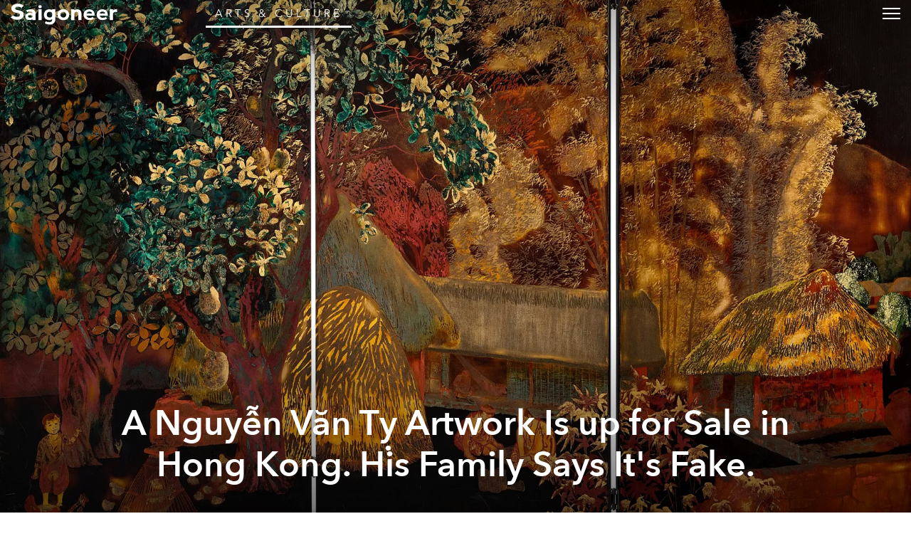

--- FILE ---
content_type: text/html; charset=utf-8
request_url: https://saigoneer.com/saigon-music-art/20639-a-nguy%EF%BF%BD%EF%BF%BD%EF%BF%BDn-v%EF%BF%BD%EF%BF%BDn-t%EF%BF%BD%EF%BF%BD%EF%BF%BD-artwork-is-up-for-sale-in-hong-kong-his-family-says-it-s-fake
body_size: 20932
content:
<!DOCTYPE html PUBLIC "-//W3C//DTD XHTML 1.0 Transitional//EN" "http://www.w3.org/TR/xhtml1/DTD/xhtml1-transitional.dtd"><html prefix="og: http://ogp.me/ns# fb: http://ogp.me/ns/fb# article: http://ogp.me/ns/article# blog: http://ogp.me/ns/blog# website: http://ogp.me/ns/website#" xmlns="http://www.w3.org/1999/xhtml" xml:lang="en-gb" lang="en-gb"><head><script type="text/javascript">
var siteurl='/';
var tmplurl='/templates/ja_teline_iv/';
var isRTL = false;
</script><base href="https://saigoneer.com/saigon-music-art/20639-a-nguy���n-v��n-t���-artwork-is-up-for-sale-in-hong-kong-his-family-says-it-s-fake" /><meta http-equiv="content-type" content="text/html; charset=utf-8" /><meta name="keywords" content="Nguyễn Văn Tý, art, auction, fake, fraudulent, contemporary art, modern art, exhibition, vietnamese artist, hong kong" /><meta name="rights" content="This work is licensed under a Creative Commons Attribution-NonCommercial-NoDerivs 3.0 Unported License." /><meta name="mobileoptimized" content="width" /><meta name="handheldfriendly" content="true" /><meta name="viewport" content="width=device-width, height=device-height, initial-scale=1" /><meta name="cleartype" content="on" /><meta name="description" content="Saigon’s guide to restaurants, street food, news, bars, culture, events, history, activities, things to do, music &amp; nightlife." /><meta name="generator" content="Joomla! - Open Source Content Management" /><title>A Nguyễn Văn Tỵ Artwork Is up for Sale in Hong Kong. His Family Says It's Fake. - Saigoneer</title><link rel="stylesheet" href="/index.php?jat3action=gzip&amp;jat3type=css&amp;jat3file=t3-assets-factory%2Fcss_88604.css" type="text/css" /><link rel="stylesheet" href="/index.php?jat3action=gzip&amp;jat3type=css&amp;jat3file=t3-assets-factory%2Fcss_6b053.css" type="text/css" /><link rel="stylesheet" href="/index.php?jat3action=gzip&amp;jat3type=css&amp;jat3file=t3-assets-factory%2Fcss_04efd.css" type="text/css" /><script src="https://ajax.googleapis.com/ajax/libs/jquery/1.9.1/jquery.min.js" type="text/javascript"></script><script src="/plugins/system/jqueryeasy/jquerynoconflict.js" type="text/javascript"></script><script src="/index.php?jat3action=gzip&amp;jat3type=js&amp;jat3file=t3-assets-factory%2Fjs_9deb5.js" type="text/javascript"></script><script type="text/javascript">
window.addEvent('domready', function() {
$$('.hasTip').each(function(el) {
var title = el.get('title');
if (title) {
var parts = title.split('::', 2);
el.store('tip:title', parts[0]);
el.store('tip:text', parts[1]);
}
});
var JTooltips = new Tips($$('.hasTip'), { maxTitleChars: 50, fixed: false});
});
</script><link rel="canonical" href="https://saigoneer.com/saigon-music-art/20639-a-nguyễn-văn-tỵ-artwork-is-up-for-sale-in-hong-kong-his-family-says-it-s-fake" /><script type="application/ld+json">
{
"@context": "https://schema.org",
"@type": "NewsArticle",
"headline": "A Nguyễn Văn Tỵ Artwork Is up for Sale in Hong Kong. His Family Says It\'s Fake.",
"image": ["https://media.urbanistnetwork.com/saigoneer/article-images/2021/10/02/ty0b.jpg"],
"datePublished": "2021-10-04T04:00:00+0000",
"dateModified": "2021-10-04T07:43:42+0000",
"author": {
"@type": "Person",
"name": "Saigoneer"
},
"publisher": {
"@type": "Organization",
"name": "Saigoneer",
"logo": {
"@type": "ImageObject",
"url": "https://saigoneer.com/templates/ja_teline_iv/images/svg/logo-new.svg"
}
},
"description": "
Nguyễn Văn Tỵ\'s family claims he never produced the lacquer screen of a jackfruit tree that was recently put up for bidding.
"
}
</script><meta property='og:image' content='https://media.urbanistnetwork.com/saigoneer/article-images/2021/10/02/fb-ty0b.jpg'><meta property='og:url' content='https://saigoneer.com/saigon-music-art/20639-a-nguy���n-v��n-t���-artwork-is-up-for-sale-in-hong-kong-his-family-says-it-s-fake'><meta property='og:type' content='article'><meta property='og:title' content='A Nguyễn Văn Tỵ Artwork Is up for Sale in Hong Kong. His Family Says It&apos;s Fake. |  Saigoneer'><meta property='og:description' content='
Nguyễn Văn Tỵ&apos;s family claims he never produced the lacquer screen of a jackfruit tree that was recently put up for bidding.
...'><meta property='fb:admins' content='633963174,31600440'><meta property="fb:app_id" content="319019758656292"/><!--[if ie]><link href="/plugins/system/jat3/jat3/base-themes/default/css/template-ie.css" type="text/css" rel="stylesheet" /><![endif]--><!--[if ie]><link href="/templates/ja_teline_iv/css/template-ie.css" type="text/css" rel="stylesheet" /><![endif]--><!--[if ie 7]><link href="/plugins/system/jat3/jat3/base-themes/default/css/template-ie7.css" type="text/css" rel="stylesheet" /><![endif]--><!--[if ie 7]><link href="/templates/ja_teline_iv/css/template-ie7.css" type="text/css" rel="stylesheet" /><![endif]--><link href="/plugins/system/jat3/jat3/base-themes/default/images/favicon.ico" rel="shortcut icon" type="image/x-icon" /><link href="/plugins/system/jat3/jat3/base-themes/default/images/favicon.svg" rel="shortcut icon" type="image/svg+xml"/><style type="text/css">
/*dynamic css*/
body.bd .main {width: 95%;}
body.bd #ja-wrapper {min-width: 95%;}
</style><meta name="google-site-verification" content="" /><script type="text/javascript">
var _gaq = _gaq || [];
_gaq.push(['_setAccount', 'UA-37632727-1']);
_gaq.push(['_gat._anonymizeIp']);
_gaq.push(['_setDomainName', 'saigoneer.com']);
_gaq.push(['_trackPageview']);
(function() {
var ga = document.createElement('script'); ga.type = 'text/javascript'; ga.async = true;
ga.src = ('https:' == document.location.protocol ? 'https://ssl' : 'http://www') + '.google-analytics.com/ga.js';
var s = document.getElementsByTagName('script')[0]; s.parentNode.insertBefore(ga, s);
})();
</script></head><body id="bd" class="bd fs3 com_content saigon-music-art menu-578 saigon-arts-culture magazine"><a name="Top" id="Top"></a><div id="ja-wrapper"><div id="ja-header"
class="wrap "><div class="main clearfix"><h1 class="logo"><a href="/" title="Saigoneer"><span>Saigoneer</span><img src="/templates/ja_teline_iv/images/svg/logo-new.svg" class="icon" alt=""></a></h1><div class="ja-header-r"><div class="custom"  ><script async src="//partners.urbanistnetwork.com/www/delivery/asyncjs.php"></script></div></div></div></div><div id="ja-topmegamenu"
class="wrap "><div class="main clearfix"><div id="ja-topnav" class="clearfix"><div class="ja-megamenu clearfix" id="ja-topmega"><ul class="megamenu level0"><li  class="mega first haschild"><div class="childcontent cols1 "><div class="childcontent-inner-wrap"><div class="childcontent-inner clearfix" style="width: 200px;"><div class="megacol column1 first" style="width: 200px;"><ul class="megamenu level1"><li  class="mega first haschild nav-follow-us"><a href="#"  class="mega first haschild nav-follow-us" id="menu853" title="Follow Us"><span class="menu-title">Follow Us</span></a><div class="childcontent cols1 "><div class="childcontent-inner-wrap"><div class="childcontent-inner clearfix" style="width: 200px;"><div class="megacol column1 first" style="width: 200px;"><ul class="megamenu level2"><li  class="mega first nav-facebook"><a href="https://www.facebook.com/saigoneer" target="_blank"  class="mega first nav-facebook" id="menu740" title="Facebook"><span class="menu-title">Facebook</span></a></li><li  class="mega nav-youtube"><a href="https://www.youtube.com/saigoneer" target="_blank"  class="mega nav-youtube" id="menu721" title="YouTube"><span class="menu-title">YouTube</span></a></li><li  class="mega nav-twitter"><a href="https://twitter.com/Saigoneer" target="_blank"  class="mega nav-twitter" id="menu722" title="Twitter"><span class="menu-title">Twitter</span></a></li><li  class="mega nav-instagram"><a href="https://www.instagram.com/saigoneer.en/" target="_blank"  class="mega nav-instagram" id="menu823" title="Instagram"><span class="menu-title">Instagram</span></a></li><li  class="mega last nav-pinterest"><a href="http://pinterest.com/saigoneer/" target="_blank"  class="mega last nav-pinterest" id="menu720" title="Pinterest"><span class="menu-title">Pinterest</span></a></li></ul></div></div></div></div></li><li  class="mega nav-newsletter"><a href="https://sgnr.co/ENnewsletterwebsite" target="_blank"  class="mega nav-newsletter" id="menu828" title="Subscribe"><span class="menu-title">Subscribe</span></a></li><li  class="mega last nav-love"><a href="/support" target="_blank"  class="mega last nav-love" id="menu854" title="Support"><span class="menu-title">Support</span></a></li></ul></div></div></div></div></li><li  class="mega last haschild"><div class="childcontent cols1 "><div class="childcontent-inner-wrap"><div class="childcontent-inner clearfix" style="width: 200px;"><div class="megacol column1 first" style="width: 200px;"><ul class="megamenu level1"><li  class="mega first haschild nav-region"><a href="#"  class="mega first haschild nav-region" id="menu859" title="EN"><span class="menu-title">EN</span></a><div class="childcontent cols1 "><div class="childcontent-inner-wrap"><div class="childcontent-inner clearfix" style="width: 200px;"><div class="megacol column1 first" style="width: 200px;"><ul class="megamenu level2"><li  class="mega first"><a href="https://saigoneer.com/vn/" target="_blank"  class="mega first" id="menu868" title="VN"><span class="menu-title">VN</span></a></li><li  class="mega last"><a href="https://kr.saigoneer.com/" target="_blank"  class="mega last" id="menu861" title="KR"><span class="menu-title">KR</span></a></li></ul></div></div></div></div></li><li  class="mega last nav-search"><a href="/top-left/search"  class="mega last nav-search" id="menu617" title="Search"><span class="menu-title">Search</span></a></li></ul></div></div></div></div></li></ul></div></div></div></div><div id="ja-mainnav"
class="wrap "><div class="main clearfix"><ul id="ja-cssmenu" class="clearfix"><li class="menu-item0 first-item home"><a href="https://saigoneer.com/"  class="menu-item0 first-item home" id="menu490" title="Home"><span class="menu-title">Home</span></a></li><li class="havechild menu-item1 havechild listings explore"><a href="https://saigoneer.com/events-calendar/"  class="menu-item1 haschild listings explore" id="menu772" title="Near Me"><span class="menu-title">Near Me</span></a><ul><li class="havesubchild  first-item havesubchild events"><a href="/events-calendar"  class=" first-item haschild events" id="menu770" title="Events"><span class="menu-title">Events</span></a><ul><li class=" first-item hidden"><a href="/saigon-events"  class=" first-item hidden" id="menu776" title="Saigon Events Blog"><span class="menu-title">Saigon Events Blog</span></a></li><li class=" last-item hidden"><a href="/event-photos"  class=" last-item hidden" id="menu826" title="Event Coverage"><span class="menu-title">Event Coverage</span></a></li></ul></li><li ><a href="/listings/category-items/1-listings/56-hem-gems"  id="menu824" title="Hẻm Gems"><span class="menu-title">Hẻm Gems</span></a></li><li class=" menu-separator"><a href="#"  class=" menu-separator" id="menu845" title="-------- (2)"><span class="menu-title">-------- (2)</span></a></li><li ><a href="https://saigoneer.com/tag/Partner+Editorial"  id="menu941" title="Partner Editorial"><span class="menu-title">Partner Editorial</span></a></li><li ><a href="/explore/sponsored-listings"  id="menu801" title="Branded Content"><span class="menu-title">Branded Content</span></a></li><li class=" hidden"><a href="/explore/sponsored-listings-gold-silver"  class=" hidden" id="menu825" title="Partner Listings"><span class="menu-title">Partner Listings</span></a></li><li class=" last-item hidden"><a href="/explore/press-releases"  class=" last-item hidden" id="menu913" title="Press Releases"><span class="menu-title">Press Releases</span></a></li></ul></li><li class="havechild menu-item2 havechild chapters"><a href="#"  class="menu-item2 haschild chapters" id="menu896" title="Chapters"><span class="menu-title">Chapters</span></a><ul><li class=" first-item"><a href="/chapters/fruit-chapter"  class=" first-item" id="menu914" title="Fruit Chapter"><span class="menu-title">Fruit Chapter</span></a></li><li ><a href="/chapters/korea-chapter"  id="menu910" title="Korea Chapter"><span class="menu-title">Korea Chapter</span></a></li><li ><a href="/chapters/canal-chapter"  id="menu909" title="Nhiêu Lộc Canal Chapter"><span class="menu-title">Nhiêu Lộc Canal Chapter</span></a></li><li ><a href="/chapters/tet-vignette-chapter"  id="menu908" title="Tết Vignette Chapter"><span class="menu-title">Tết Vignette Chapter</span></a></li><li ><a href="/chapters/sound-chapter"  id="menu907" title="Sound Chapter"><span class="menu-title">Sound Chapter</span></a></li><li ><a href="/chapters/noodles-chapter"  id="menu906" title="Noodles Chapter"><span class="menu-title">Noodles Chapter</span></a></li><li ><a href="/chapters/aquatic-chapter"  id="menu905" title="Aquatic Chapter"><span class="menu-title">Aquatic Chapter</span></a></li><li ><a href="/chapters/train-chapter"  id="menu904" title="Train Chapter"><span class="menu-title">Train Chapter</span></a></li><li ><a href="/chapters/pride-chapter"  id="menu903" title="Pride Chapter"><span class="menu-title">Pride Chapter</span></a></li><li ><a href="/chapters/summer-chapter"  id="menu902" title="Summer Chapter"><span class="menu-title">Summer Chapter</span></a></li><li ><a href="/chapters/quynhon-chapter"  id="menu901" title="Quy Nhơn Chapter"><span class="menu-title">Quy Nhơn Chapter</span></a></li><li ><a href="/chapters/saigon-q1-chapter"  id="menu900" title="District 1 Chapter"><span class="menu-title">District 1 Chapter</span></a></li><li ><a href="/chapters/hanoi-chapter"  id="menu899" title="Hanoi Chapter"><span class="menu-title">Hanoi Chapter</span></a></li><li class=" last-item"><a href="/chapters/saigon-cho-lon-chapter"  class=" last-item" id="menu898" title="Chợ Lớn Chapter"><span class="menu-title">Chợ Lớn Chapter</span></a></li></ul></li><li class="havechild menu-item3 active havechild arts-culture"><a href="/saigon-arts-culture"  class="menu-item3 active haschild arts-culture" id="menu641" title="Arts &amp; Culture"><span class="menu-title">Arts &amp; Culture</span></a><ul><li class=" first-item"><a href="/saigon-culture"  class=" first-item" id="menu573" title="Culture"><span class="menu-title">Culture</span></a></li><li ><a href="/film-tv"  id="menu836" title="Film &amp; TV"><span class="menu-title">Film &amp; TV</span></a></li><li class="havesubchild  havesubchild"><a href="/vietnam-literature"  class=" haschild" id="menu837" title="Literature"><span class="menu-title">Literature</span></a><ul><li class=" first-item bookshelf"><a href="/loạt-soạt-bookshelf"  class=" first-item bookshelf" id="menu891" title="Loạt Soạt"><span class="menu-title">Loạt Soạt</span></a></li></ul></li><li class="havesubchild  active havesubchild"><a href="/saigon-music-art"  class=" active haschild" id="menu578" title="Music &amp; Art"><span class="menu-title">Music &amp; Art</span></a><ul><li class=" first-item"><a href="/quang-8-octave"  class=" first-item" id="menu871" title="Quãng 8"><span class="menu-title">Quãng 8</span></a></li></ul></li><li ><a href="/fashion"  id="menu940" title="Fashion"><span class="menu-title">Fashion</span></a></li><li ><a href="/saigon-postcard"  id="menu838" title="Postcard"><span class="menu-title">Postcard</span></a></li><li ><a href="/in-plain-sight"  id="menu872" title="In Plain Sight"><span class="menu-title">In Plain Sight</span></a></li><li ><a href="/ton-sur-ton"  id="menu873" title="Ton-sur-Ton"><span class="menu-title">Ton-sur-Ton</span></a></li><li ><a href="/trich-or-triet"  id="menu894" title="Trích or Triết"><span class="menu-title">Trích or Triết</span></a></li><li ><a href="/rewind"  id="menu884" title="Rewind"><span class="menu-title">Rewind</span></a></li><li ><a href="/podcast"  id="menu879" title="Podcast"><span class="menu-title">Podcast</span></a></li><li class=" menu-separator"><a href="#"  class=" menu-separator" id="menu846" title="-------- (2)"><span class="menu-title">-------- (2)</span></a></li><li ><a href="/listings/category-items/1-listings/15-entertainment"  id="menu788" title="XPLR Entertainment"><span class="menu-title">XPLR Entertainment</span></a></li><li class=" last-item"><a href="/listings/category-items/1-listings/62-artmap"  class=" last-item" id="menu834" title="XPLR Art Map"><span class="menu-title">XPLR Art Map</span></a></li></ul></li><li class="havechild menu-item4 havechild eat-drink"><a href="/eat-drink"  class="menu-item4 haschild eat-drink" id="menu642" title="Eat &amp; Drink"><span class="menu-title">Eat &amp; Drink</span></a><ul><li class="havesubchild  first-item havesubchild"><a href="/saigon-food-culture"  class=" first-item haschild" id="menu563" title="Food Culture"><span class="menu-title">Food Culture</span></a><ul><li class=" first-item"><a href="/anthology"  class=" first-item" id="menu880" title="Ănthology"><span class="menu-title">Ănthology</span></a></li><li ><a href="/dishcovery"  id="menu893" title="Dishcovery"><span class="menu-title">Dishcovery</span></a></li><li class=" last-item"><a href="/snack-attack"  class=" last-item" id="menu882" title="Snack Attack"><span class="menu-title">Snack Attack</span></a></li></ul></li><li ><a href="/saigon-street-food-restaurants"  id="menu565" title="Saigon Hẻm Gems"><span class="menu-title">Saigon Hẻm Gems</span></a></li><li ><a href="/hanoi-street-food-restaurants"  id="menu885" title="Hanoi Ngõ Nooks"><span class="menu-title">Hanoi Ngõ Nooks</span></a></li><li ><a href="/vietnam-street-food-restaurants"  id="menu890" title="Vietnam Hẻm Gems"><span class="menu-title">Vietnam Hẻm Gems</span></a></li><li ><a href="/eat-drink/renaissance-cocktails-series"  id="menu918" title="Cocktail Chronicles"><span class="menu-title">Cocktail Chronicles</span></a></li><li class=" menu-separator"><a href="#"  class=" menu-separator" id="menu848" title="--------"><span class="menu-title">--------</span></a></li><li ><a href="/listings/category-items/1-listings/56-hem-gems"  id="menu847" title="XPLR Hem Gems"><span class="menu-title">XPLR Hem Gems</span></a></li><li class=" last-item"><a href="/listings/category-items/1-listings/13-eat-and-drink"  class=" last-item" id="menu789" title="XPLR Eat &amp; Drink"><span class="menu-title">XPLR Eat &amp; Drink</span></a></li></ul></li><li class="havechild menu-item5 havechild news"><a href="/news"  class="menu-item5 haschild news" id="menu640" title="Stories"><span class="menu-title">Stories</span></a><ul><li class=" first-item"><a href="/saigon-news"  class=" first-item" id="menu585" title="Saigon"><span class="menu-title">Saigon</span></a></li><li ><a href="/hanoi-news"  id="menu887" title="Hanoi"><span class="menu-title">Hanoi</span></a></li><li ><a href="/vietnam-news"  id="menu586" title="Vietnam"><span class="menu-title">Vietnam</span></a></li><li class=" last-item"><a href="/asia-news"  class=" last-item" id="menu587" title="Asia"><span class="menu-title">Asia</span></a></li></ul></li><li class="havechild menu-item6 havechild society"><a href="/society"  class="menu-item6 haschild society" id="menu679" title="Society"><span class="menu-title">Society</span></a><ul><li class=" first-item"><a href="/saigon-technology"  class=" first-item" id="menu660" title="Tech"><span class="menu-title">Tech</span></a></li><li class="havesubchild  havesubchild"><a href="/saigon-environment"  class=" haschild" id="menu835" title="Environment"><span class="menu-title">Environment</span></a><ul><li class=" first-item"><a href="https://saigoneer.com/tag/assist-en"  class=" first-item" id="menu937" title="Assist"><span class="menu-title">Assist</span></a></li><li class=" last-item"><a href="https://saigoneer.com/tag/WWF+Elements+of+the+Mekong"  class=" last-item" id="menu936" title="WWF Elements of the Mekong"><span class="menu-title">WWF Elements of the Mekong</span></a></li></ul></li><li ><a href="/saigon-health"  id="menu661" title="Health"><span class="menu-title">Health</span></a></li><li ><a href="/saigon-development"  id="menu659" title="Development"><span class="menu-title">Development</span></a></li><li ><a href="/vietnam-architecture"  id="menu839" title="Architecture"><span class="menu-title">Architecture</span></a></li><li ><a href="/vietnam-sports"  id="menu840" title="Sports"><span class="menu-title">Sports</span></a></li><li ><a href="/parks-and-rec"  id="menu874" title="Parks &amp; Rec"><span class="menu-title">Parks &amp; Rec</span></a></li><li ><a href="/natural-selection"  id="menu875" title="Natural Selection"><span class="menu-title">Natural Selection</span></a></li><li ><a href="/eplain"  id="menu883" title="Ẽplain"><span class="menu-title">Ẽplain</span></a></li><li class=" last-item"><a href="/education"  class=" last-item" id="menu939" title="Education"><span class="menu-title">Education</span></a></li></ul></li><li class="havechild menu-item7 havechild travel"><a href="/vietnam-travel"  class="menu-item7 haschild travel" id="menu574" title="Travel"><span class="menu-title">Travel</span></a><ul><li class=" first-item"><a href="/vietnam-travel/getaways"  class=" first-item" id="menu895" title="Saigoneer Getaways"><span class="menu-title">Saigoneer Getaways</span></a></li><li ><a href="https://saigoneer.com/vietnam-travel/287-guides/20261-urbanist-guide-to-da-lat"  id="menu878" title="Da Lat Guide"><span class="menu-title">Da Lat Guide</span></a></li><li class=" menu-separator"><a href="#"  class=" menu-separator" id="menu877" title="--------"><span class="menu-title">--------</span></a></li><li class=" last-item"><a href="https://urbanisttravel.com/?affiliate=sgnr" target="_blank"  class=" last-item" id="menu876" title="Urbanist Travel"><span class="menu-title">Urbanist Travel</span></a></li></ul></li><li class="havechild menu-item8 havechild old-saigon"><a href="/old-saigon"  class="menu-item8 haschild old-saigon" id="menu643" title="Heritage"><span class="menu-title">Heritage</span></a><ul><li class=" first-item"><a href="/saigon-heritage"  class=" first-item" id="menu841" title="Saigon"><span class="menu-title">Saigon</span></a></li><li ><a href="/hanoi-heritage"  id="menu886" title="Hanoi"><span class="menu-title">Hanoi</span></a></li><li ><a href="/vietnam-heritage"  id="menu842" title="Vietnam"><span class="menu-title">Vietnam</span></a></li><li class=" last-item"><a href="/asia-heritage"  class=" last-item" id="menu843" title="Asia"><span class="menu-title">Asia</span></a></li></ul></li><li class="menu-item9"><a href="/vignette"  class="menu-item9" id="menu897" title="Vignette"><span class="menu-title">Vignette</span></a></li><li class="menu-item10"><a href="/darkroom"  class="menu-item10" id="menu919" title="Darkroom"><span class="menu-title">Darkroom</span></a></li><li class="havechild menu-item11 havechild default videos"><a href="https://sgnr.co/video-tab" target="_blank"  class="menu-item11 haschild default videos" id="menu833" title="Videos"><span class="menu-title">Videos</span></a><ul><li class=" first-item videos"><a href="https://www.youtube.com/user/Saigoneer/" target="_blank"  class=" first-item videos" id="menu849" title="Youtube"><span class="menu-title">Youtube</span></a></li><li class=" last-item videos"><a href="https://www.facebook.com/pg/saigoneer/videos/?ref=saigoneer" target="_blank"  class=" last-item videos" id="menu850" title="Facebook"><span class="menu-title">Facebook</span></a></li></ul></li><li class="havechild menu-item12 last-item havechild default podcast"><a href="https://open.spotify.com/show/3PZfB1RNxUo7XFoKxnjCLP" target="_blank"  class="menu-item12 last-item haschild default podcast" id="menu855" title="Podcast"><span class="menu-title">Podcast</span></a><ul><li class=" first-item videos"><a href="https://open.spotify.com/show/3PZfB1RNxUo7XFoKxnjCLP" target="_blank"  class=" first-item videos" id="menu856" title="Spotify"><span class="menu-title">Spotify</span></a></li><li class=" videos"><a href="https://podcasts.apple.com/us/podcast/saigoneer-podcast/id1327184516" target="_blank"  class=" videos" id="menu857" title="Apple Podcasts"><span class="menu-title">Apple Podcasts</span></a></li><li class=" last-item videos"><a href="https://soundcloud.com/saigoneer" target="_blank"  class=" last-item videos" id="menu858" title="SoundCloud"><span class="menu-title">SoundCloud</span></a></li></ul></li></ul><ul class="no-display"><li><a href="#ja-content" title="Skip to content">Skip to content</a></li></ul></div></div><div id="ja-container" class="wrap ja-mf"><div class="main"><div class="main-inner1 clearfix"><div id="ja-mainbody" style="width:100%"><div id="ja-main" style="width:100%"><div class="inner clearfix"><div id="system-message-container"></div><div id="ja-content-mass-top" class="ja-mass ja-mass-top clearfix"><div class="ja-blocktab"><div class="ja-blocktab-content clearfix"><div class="bannergroup-main"><div class="banneritem"><ins data-revive-zoneid="10" data-revive-id="c2e6bc64bc8ff18ab174813726d8f82c"></ins><ins data-revive-zoneid="11" data-revive-id="c2e6bc64bc8ff18ab174813726d8f82c"></ins><ins data-revive-zoneid="7" data-revive-id="c2e6bc64bc8ff18ab174813726d8f82c"></ins><ins data-revive-zoneid="12" data-revive-id="c2e6bc64bc8ff18ab174813726d8f82c"></ins><div class="clr"></div></div></div><div class="bannergroup-main full-width"><div class="banneritem"><ins data-revive-zoneid="17" data-revive-target="_blank" data-revive-id="c2e6bc64bc8ff18ab174813726d8f82c"></ins><ins data-revive-zoneid="19" data-revive-target="_blank" data-revive-id="c2e6bc64bc8ff18ab174813726d8f82c"></ins><div class="clr"></div></div></div></div></div></div><div id="ja-contentwrap" class="clearfix "><div id="ja-content" class="column" style="width:100%"><div id="ja-current-content" class="column" style="width:100%"><div id="ja-content-main" class="ja-content-main clearfix"><div id="ja-navhelper-top"><div class="ja-breadcrums"><a href="javascript: history.go(-1)" class="ja-back-btn" title="Go back one page!"><span>Back</span></a><span class="breadcrumbs pathway"><a href="/saigon-arts-culture" class="pathway">Arts &amp; Culture</a> » <a href="/saigon-music-art" class="pathway">Music &amp; Art</a> » A Nguyễn Văn Tỵ Artwork Is up for Sale in Hong Kong. His Family Says It's Fake.</span></div></div><div class="item-page"><div class="header"><picture class="bg-img"><source 
srcset="
//media.urbanistnetwork.com/saigoneer/article-images/2021/10/02/ty0h.webp 2300w
"
type="image/webp"
/><img src="//media.urbanistnetwork.com/saigoneer/article-images/2021/10/02/ty0b.jpg" alt="" type="image/jpeg" style="
object-position: 50% 100%;
"/></picture><div class="title ha-waypoint" data-animate-down="ha-section-1" data-animate-up="ha-section-0"><h1><a href="/saigon-music-art/20639-a-nguyễn-văn-tỵ-artwork-is-up-for-sale-in-hong-kong-his-family-says-it-s-fake">
A Nguyễn Văn Tỵ Artwork Is up for Sale in Hong Kong. His Family Says It's Fake.</a></h1><div class="article-tools clearfix"><dl class="article-info"><dt class="article-info-term">Details</dt><dd class="published">
Monday, 04 October 2021.
</dd><dd class="createdby">
Written by <a href="https://saigoneer.com/creator/saigoneer">Saigoneer</a>. .
</dd></dl></div></div></div><button class="trigger"><span>Trigger</span></button><article class="content "><p></p><p>Nguyễn Văn Tỵ's family claims he never produced the lacquer screen of a jackfruit tree that was recently put up for bidding.</p><p>Sotheby's Hong Kong <a href="https://www.sothebys.com/en/buy/auction/2021/modern-art-day-sale-2/nguyen-van-ty-ruan-wen-ti-limage-traditionnelle" target="_blank">recently listed</a>&nbsp;'L'image traditionnelle d'une maison de paysan' by 20<sup>th</sup>-century painter Nguyễn Văn Tỵ with an expected sale price of HKD700,000–1 million (US$89,000–128,500) as part of the Modern Art Day Sale, which ends on October 10. The listed work comprises three panels that make a wooden screen.</p><p>However,&nbsp;Nguyễn Bình Minh, the painter's daughter and a former deputy director of the Vietnam Fine Arts Museum,&nbsp;<a href="https://e.vnexpress.net/news/life/culture/hong-kong-auction-house-accused-of-selling-fake-vietnamese-painting-4364490.html" target="_blank">says it is not an authentic piece</a>.</p><p>Minh claims her father, who passed away in 1992, <a href="https://congluan.vn/sothebys-hongkong-bi-to-ban-tranh-gia-cua-hoa-si-nguyen-van-ty-post158886.html" target="_blank">only painted one work</a> focused on a jackfruit tree, the painting 'Nhà tranh gốc mít' (1958), and that the award-winning piece has been held at the Vietnam Fine Arts Museum in Hanoi since 1960. While the listing for 'L'image traditionnelle d'une maison de paysan' connects the two, she says it is not so.</p><p>The auction house did not include information on how the work came into their possession, just that it belongs to a "private French collection."</p><p><picture><source 
srcset="
//media.urbanistnetwork.com/saigoneer/article-images/2021/10/04/nguyen-van-tym.webp
"
media="(orientation: portrait)"
type="image/webp"
/><source 
srcset="
//media.urbanistnetwork.com/saigoneer/article-images/2021/10/04/nguyen-van-tyh.webp 2300w
"
type="image/webp"
/><img loading="lazy" src="//media.urbanistnetwork.com/saigoneer/article-images/2021/10/04/nguyen-van-tyb.jpg" alt="" type="image/jpeg"/></picture></p><p class="image-caption">The artwork in question, as displayed on the&nbsp;Sotheby's Hong Kong website.</p><p>Both Minh and art researcher&nbsp;Ngô Kim Khôi noted how the work currently for sale differs in style, including the vibrancy of color and number of panels, from his typical work as proof of its inauthenticity. Vietnamese art curator Ace Lê adds that he <a href="https://congluan.vn/sothebys-hongkong-bi-to-ban-tranh-gia-cua-hoa-si-nguyen-van-ty-post158886.html" target="_blank">finds it curious</a>&nbsp;that Sotheby's made no attempt to contact the family in the lead-up to the sale.&nbsp;</p><p>Unfortunately, the suspicion surrounding the painting does not mean the work is being removed from the auction. Minh has said her family has no plans to contact the prestigious auction house, and&nbsp;Khôi questions how productive such a move would even be.</p><p>"Many auction houses just ignore the request. There is nothing we can do about it. In Vietnam, there is no organization or strict and clear laws to protect artists' copyright. That's also the reason. There are many faked paintings of the Indochina period. The auction floor is just like a market. If buyers have money, they will just sell it," he explains.</p><p>Minh said that the Vietnam Fine Arts Museum is tasked with assuring an artwork's authenticity, though neither the family nor the museum is interested in dealing with the auction house. She simply wants the public to be aware of the issue.</p><p>Sotheby's has not commented on the situation.</p><p>While Vietnamese artists have <a href="https://saigoneer.com/saigon-music-art/20238-sold-for-$3-1m,-mai-trung-th%E1%BB%A9-portrait-becomes-highest-valued-vietnamese-artwork" target="_blank">broken sales records</a> at auction in recent years, fake works plague the industry. In 2019, Sotheby's Hong Kong <a href="https://e.vnexpress.net/news/life/culture/sotheby-s-acknowledgement-of-fake-paintings-a-welcome-first-step-experts-3986497.html" target="_blank">removed two paintings</a>&nbsp;incorrectly credited to Vietnamese artists, and others remained in question.</p><p>[Images via <a href="https://www.sothebys.com/en/buy/auction/2021/modern-art-day-sale-2/nguyen-van-ty-ruan-wen-ti-limage-traditionnelle" target="_blank">Sotheby's Hong Kong</a>]</p><div class="itp-share"><div class="sharethis-inline-share-buttons" style="margin-top:15px"></div></div><div style="clear:both;"></div></div><script>
(function() {
// detect if IE : from http://stackoverflow.com/a/16657946		
var ie = (function() {
var undef, rv = -1; // Return value assumes failure.
var ua = window.navigator.userAgent;
var msie = ua.indexOf('MSIE ');
var trident = ua.indexOf('Trident/');
if (msie > 0) {
// IE 10 or older => return version number
rv = parseInt(ua.substring(msie + 5, ua.indexOf('.', msie)), 10);
} else if (trident > 0) {
// IE 11 (or newer) => return version number
var rvNum = ua.indexOf('rv:');
rv = parseInt(ua.substring(rvNum + 3, ua.indexOf('.', rvNum)), 10);
}
return ((rv > -1) ? rv : undef);
}());
// disable/enable scroll (mousewheel and keys) from http://stackoverflow.com/a/4770179					
// left: 37, up: 38, right: 39, down: 40,
// spacebar: 32, pageup: 33, pagedown: 34, end: 35, home: 36
var keys = [32, 37, 38, 39, 40],
wheelIter = 0;
function preventDefault(e) {
e = e || window.event;
if (e.preventDefault)
e.preventDefault();
e.returnValue = false;
}
function keydown(e) {
for (var i = keys.length; i--;) {
if (e.keyCode === keys[i]) {
preventDefault(e);
return;
}
}
}
function touchmove(e) {
preventDefault(e);
}
function wheel(e) {
// for IE 
//if( ie ) {
//preventDefault(e);
//}
}
function disableScroll() {
// window.onmousewheel = document.onmousewheel = wheel;
// document.onkeydown = keydown;
// document.body.ontouchmove = touchmove;
//document.body.classList.add("disable-scrolling"); 
}
function enableScroll() {
// window.onmousewheel = document.onmousewheel = document.onkeydown = document.body.ontouchmove = null;  
//document.body.classList.remove("disable-scrolling"); 
}
/*
function disableScroll() { 
} 
function enableScroll() { 
} 
*/
var docElem = window.document.documentElement,
scrollVal,
isRevealed,
noscroll,
isAnimating,
container = document.getElementById('ja-wrapper'),
trigger = container.querySelector('button.trigger');
function scrollY() {
return window.pageYOffset || docElem.scrollTop;
}
function scrollPage() {
scrollVal = scrollY();
if (noscroll && !ie) {
if (scrollVal < 0) return false;
// keep it that way
// window.scrollTo( 0, 0 );
}
if (classie.has(container, 'notrans')) {
classie.remove(container, 'notrans');
return false;
}
if (isAnimating) {
return false;
}
if (scrollVal <= 0 && isRevealed) {
toggle(0);
} else if (scrollVal > 0 && !isRevealed) {
toggle(1);
}
}
function toggle(reveal) {
isAnimating = true;
if (reveal) {
classie.add(container, 'modify');
} else {
// noscroll = true;
// disableScroll();
classie.remove(container, 'modify');
}
// simulating the end of the transition:
setTimeout(function() {
isRevealed = !isRevealed;
isAnimating = false;
if (reveal) {
// noscroll = false;
// enableScroll();
}
}, 50);
}
// refreshing the page...
var pageScroll = scrollY();
// noscroll = pageScroll === 0;
// disableScroll();
if (pageScroll) {
isRevealed = true;
classie.add(container, 'notrans');
classie.add(container, 'modify');
}
window.addEventListener('scroll', scrollPage);
// trigger.addEventListener( 'click', function() { toggle( 'reveal' ); } );
})();
</script><div class="pswp" tabindex="-1" role="dialog" aria-hidden="true"><div class="pswp__bg"></div><div class="pswp__scroll-wrap"><div class="pswp__container"><div class="pswp__item"></div><div class="pswp__item"></div><div class="pswp__item"></div></div><div class="pswp__ui pswp__ui--hidden"><div class="pswp__top-bar"><div class="pswp__counter"></div><button class="pswp__button pswp__button--close" title="Close (Esc)"></button><button class="pswp__button pswp__button--share" title="Share"></button><button class="pswp__button pswp__button--fs" title="Toggle fullscreen"></button><button class="pswp__button pswp__button--zoom" title="Zoom in/out"></button><div class="pswp__preloader"><div class="pswp__preloader__icn"><div class="pswp__preloader__cut"><div class="pswp__preloader__donut"></div></div></div></div></div><div class="pswp__share-modal pswp__share-modal--hidden pswp__single-tap"><div class="pswp__share-tooltip"></div></div><button class="pswp__button pswp__button--arrow--left" title="Previous (arrow left)"></button><button class="pswp__button pswp__button--arrow--right" title="Next (arrow right)"></button><div class="pswp__caption"><div class="pswp__caption__center"></div></div></div></div></div><!-- 
<figure itemprop="associatedMedia" itemscope="itemscope" itemtype="http://schema.org/ImageObject"><a href="//media.urbanistnetwork.com/saigoneer/xplr-images/events/2019-05-25/Landscape/20190525_SaturdayKatch-010h.jpg" itemprop="contentUrl" data-size="1200x800"><img src="//media.urbanistnetwork.com/saigoneer/xplr-images/events/2019-05-25/Landscape/20190525_SaturdayKatch-010m.jpg" itemprop="thumbnail" alt="Image description" /></a></figure><figure itemprop="associatedMedia" itemscope="itemscope" itemtype="http://schema.org/ImageObject"><a href="//media.urbanistnetwork.com/saigoneer/xplr-images/events/2019-05-25/Landscape/20190525_SaturdayKatch-011h.jpg" itemprop="contentUrl" data-size="1200x800"><img src="//media.urbanistnetwork.com/saigoneer/xplr-images/events/2019-05-25/Landscape/20190525_SaturdayKatch-011m.jpg" itemprop="thumbnail" alt="Image description" /></a></figure>
--></div><div id="bottom-menu" class="bottom-menu"><div class="bottom-menu-content"><a href="/saigon-music-art/20631-phi-nhung,-bolero-and-folk-songstress,-passes-away-at-51-due-to-covid-19" class="cta prev-article"><span class="cta-label">Previous article</span><span class="cta-title">Phi Nhung, Bolero and Folk Songstress, Passes Away at 51 Due to Covid-19</span></a><a href="/saigon-music-art/20646-the-zoologist-who-makes-animal-origami-out-of-vietnam-s-banknotes" class="cta next-article"><span class="cta-label">Next article</span><span class="cta-title">The Zoologist Who Makes Animal Origami out of Vietnam's Banknotes</span></a><div class="tag-cloud touch-menu"><a href="https://saigoneer.com/tag/Nguy%E1%BB%85n+V%C4%83n+T%C3%BD" class="tag nguyễn-văn-tý">Nguyễn Văn Tý</a><a href="https://saigoneer.com/tag/art" class="tag art">art</a><a href="https://saigoneer.com/tag/auction" class="tag auction">auction</a><a href="https://saigoneer.com/tag/fake" class="tag fake">fake</a><a href="https://saigoneer.com/tag/fraudulent" class="tag fraudulent">fraudulent</a><a href="https://saigoneer.com/tag/contemporary+art" class="tag contemporary-art">contemporary art</a><a href="https://saigoneer.com/tag/modern+art" class="tag modern-art">modern art</a><a href="https://saigoneer.com/tag/exhibition" class="tag exhibition">exhibition</a><a href="https://saigoneer.com/tag/vietnamese+artist" class="tag vietnamese-artist">vietnamese artist</a><a href="https://saigoneer.com/tag/hong+kong" class="tag hong-kong">hong kong</a></div><div class="social-share"><a href="https://www.facebook.com/sharer.php?u=https%3A%2F%2Fsaigoneer.com%2Fsaigon-music-art%2F20639-a-nguy%EF%BF%BD%EF%BF%BD%EF%BF%BDn-v%EF%BF%BD%EF%BF%BDn-t%EF%BF%BD%EF%BF%BD%EF%BF%BD-artwork-is-up-for-sale-in-hong-kong-his-family-says-it-s-fake" target="_blank" class="social-icon-link"><img alt="facebook sharing button" src="https://platform-cdn.sharethis.com/img/facebook.svg" class="social-icon-img"></a><a href="https://twitter.com/intent/tweet?url=https%3A%2F%2Fsaigoneer.com%2Fsaigon-music-art%2F20639-a-nguy%EF%BF%BD%EF%BF%BD%EF%BF%BDn-v%EF%BF%BD%EF%BF%BDn-t%EF%BF%BD%EF%BF%BD%EF%BF%BD-artwork-is-up-for-sale-in-hong-kong-his-family-says-it-s-fake" target="_blank" class="social-icon-link"><img alt="twitter sharing button" src="https://platform-cdn.sharethis.com/img/twitter.svg" class="social-icon-img"></a><a href="https://api.whatsapp.com/send?text=https%3A%2F%2Fsaigoneer.com%2Fsaigon-music-art%2F20639-a-nguy%EF%BF%BD%EF%BF%BD%EF%BF%BDn-v%EF%BF%BD%EF%BF%BDn-t%EF%BF%BD%EF%BF%BD%EF%BF%BD-artwork-is-up-for-sale-in-hong-kong-his-family-says-it-s-fake" target="_blank" class="social-icon-link"><img alt="whatsapp sharing button" src="https://platform-cdn.sharethis.com/img/whatsapp.svg" class="social-icon-img"></a><a href="https://www.reddit.com/submit?url=https%3A%2F%2Fsaigoneer.com%2Fsaigon-music-art%2F20639-a-nguy%EF%BF%BD%EF%BF%BD%EF%BF%BDn-v%EF%BF%BD%EF%BF%BDn-t%EF%BF%BD%EF%BF%BD%EF%BF%BD-artwork-is-up-for-sale-in-hong-kong-his-family-says-it-s-fake" target="_blank" class="social-icon-link"><img alt="reddit sharing button" src="https://platform-cdn.sharethis.com/img/reddit.svg" class="social-icon-img"></a><a href="https://pinterest.com/pin/create/button/?url=https%3A%2F%2Fsaigoneer.com%2Fsaigon-music-art%2F20639-a-nguy%EF%BF%BD%EF%BF%BD%EF%BF%BDn-v%EF%BF%BD%EF%BF%BDn-t%EF%BF%BD%EF%BF%BD%EF%BF%BD-artwork-is-up-for-sale-in-hong-kong-his-family-says-it-s-fake" target="_blank" class="social-icon-link"><img alt="pinterest sharing button" src="https://platform-cdn.sharethis.com/img/pinterest.svg" class="social-icon-img"></a></div></div></div></div></div></div></div><div id="ja-content-mass-bottom" class="ja-mass ja-mass-bottom clearfix"><div class="ja-moduletable moduletable  clearfix" id="Mod193"><div class="ja-box-ct clearfix"><div class="bannergroup"><div class="banneritem"><ins data-revive-zoneid="21" data-revive-target="_blank" data-revive-id="c2e6bc64bc8ff18ab174813726d8f82c"></ins><div class="clr"></div></div></div></div></div></div></div></div></div></div></div></div><div id="ja-botsl1"
class="wrap "><div class="main clearfix"><div class="ja-box-wrap column ja-box-full" style="width: 100%;"><div class="ja-box clearfix"><div class="ja-moduletable moduletable  clearfix" id="Mod179"><div class="ja-box-ct clearfix"><div class="saigoneer-grid ha-waypoint modern-cards is-gapped-narrow latestnews" data-animate-down="ha-brand-hide" data-animate-up="ha-brand-show"><section><h2>Related Articles</h2><div class="is-grid layout-2"><a href="/saigon-music-art/26922-at-bùi-chát-s-painting-exhibition,-a-freedom-to-feel-without-preconceptions" class=" saigon-arts-culture  tile is-child child-1" data-menu-category="saigon-arts-culture"><article class=""><div class="author media"><figure class="media-left"><p class="image"><img src="https://media.urbanistnetwork.com/saigoneer/avatars/paul-01s.webp" alt="Paul Christiansen" /></p></figure><div class="media-content"><div class="content"><p><span rel="author">Paul Christiansen</span> in <span>Music & Arts</span><br><time>1 YEAR AGO</time></p></div></div></div><picture class="top-image"><source 
srcset="
//media.urbanistnetwork.com/saigoneer/article-images/2024/04/03/Art/bca1l.webp 1600w, 
//media.urbanistnetwork.com/saigoneer/article-images/2024/04/03/Art/bca1l.webp 4096w
"
type="image/webp"
/><img src="//media.urbanistnetwork.com/saigoneer/article-images/2024/04/03/Art/bca1b.webp" alt="" type="image/jpeg"/></picture><div class="headings"><h3 class="title">At Bùi Chát's Painting Exhibition, a Freedom to Feel Without Preconceptions</h3><p class="subtitle"> 
Contemporary art can intimidate viewers. People often think they need familiarity with certain histories, theories, philosophies and biographies to appreciate a painting. I have friends who do not hav...
</p></article></a><a href="/saigon-music-art/26321-art-exhibition-ngẫu-nhiên-invites-viewers-to-find-their-own-meaning" class=" saigon-arts-culture  tile is-child child-2" data-menu-category="saigon-arts-culture"><article class=""><div class="author media"><figure class="media-left"><p class="image"><img src="https://media.urbanistnetwork.com/saigoneer/avatars/paul-01s.webp" alt="Paul Christiansen" /></p></figure><div class="media-content"><div class="content"><p><span rel="author">Paul Christiansen</span> in <span>Music & Arts</span><br><time>2 YEARS AGO</time></p></div></div></div><picture class="top-image"><source 
srcset="
//media.urbanistnetwork.com/saigoneer/article-images/2023/05/29/sc1l.webp 1600w, 
//media.urbanistnetwork.com/saigoneer/article-images/2023/05/29/sc1l.webp 4096w
"
type="image/webp"
/><img src="//media.urbanistnetwork.com/saigoneer/article-images/2023/05/29/sc1b.webp" alt="" type="image/jpeg"/></picture><div class="headings"><h3 class="title">Art Exhibition 'Ngẫu Biến' Invites Viewers to Find Their Own Meaning</h3><p class="subtitle"> 
“When you write, you go inside yourself, when you paint, you go outside,” said poet and painter ng. anhan.
</p></article></a><a href="/saigon-music-art/26633-bodies-of-work-shred,-re-shaped-at-white-noise-exhibition" class=" saigon-arts-culture  tile is-child child-3" data-menu-category="saigon-arts-culture"><article class=""><div class="author media"><figure class="media-left"><p class="image"><img src="//media.urbanistnetwork.com/saigoneer/avatars/creators/elise_luongs.webp" alt="Elise Luong" /></p></figure><div class="media-content"><div class="content"><p><span rel="author">Elise Luong</span> in <span>Music & Arts</span><br><time>2 YEARS AGO</time></p></div></div></div><picture class="top-image"><source 
srcset="
//media.urbanistnetwork.com/saigoneer/article-images/2023/11/01/art/1l.webp 1600w, 
//media.urbanistnetwork.com/saigoneer/article-images/2023/11/01/art/1l.webp 4096w
"
type="image/webp"
/><img src="//media.urbanistnetwork.com/saigoneer/article-images/2023/11/01/art/1b.webp" alt="" type="image/jpeg"/></picture><div class="headings"><h3 class="title">Bodies of Work Shred, Re-Shaped at 'White Noise' Exhibition</h3><p class="subtitle"> 
A dystopian setting where the human body appears scattered, its parts eerily dismembered, its desires and beliefs examined by the hands of a machine is fictionalized in the “White Noise” exhibition, n...
</p></article></a><a href="/saigon-music-art/26497-“behind-doors-the-melody-of-rain”-opens-literal-and-metaphorical-doors" class=" saigon-arts-culture  tile is-child child-4" data-menu-category="saigon-arts-culture"><article class=""><div class="author media"><figure class="media-left"><p class="image"><img src="https://media.urbanistnetwork.com/saigoneer/avatars/paul-01s.webp" alt="Paul Christiansen" /></p></figure><div class="media-content"><div class="content"><p><span rel="author">Paul Christiansen</span> in <span>Music & Arts</span><br><time>2 YEARS AGO</time></p></div></div></div><picture class="top-image"><source 
srcset="
//media.urbanistnetwork.com/2023/09/05/doors/r1l.webp 1600w, 
//media.urbanistnetwork.com/2023/09/05/doors/r1l.webp 4096w
"
type="image/webp"
/><img src="//media.urbanistnetwork.com/2023/09/05/doors/r1b.webp" alt="" type="image/jpeg"/></picture><div class="headings"><h3 class="title">In Huế, an Interdisciplinary Exhibition Opens Literal and Metaphorical Doors</h3><p class="subtitle"> 
“I cannot stop opening doors,” Phan Lê Hà said in regard to the physical objects that reappear throughout her creative works.
</p></article></a><a href="/saigon-music-art/20312-rapper-wowy-auctions-off-blood-portrait-to-raise-funds-for-children-s-hospital" class=" saigon-arts-culture  tile is-child child-5" data-menu-category="saigon-arts-culture"><article class=""><div class="author media"><figure class="media-left"><p class="image"><svg xmlns="http://www.w3.org/2000/svg" viewBox="0 0 97.8 97.8" xmlns:xlink="http://www.w3.org/1999/xlink"><g fill-rule="evenodd"><mask id="b" class="body"><use xlink:href="#a"/></mask><path d="M48.9,0A48.9,48.9,0,1,0,97.8,48.9,48.9,48.9,0,0,0,48.9,0Zm5.67,8.6V6.86A42.65,42.65,0,0,1,90.48,39.58a2.48,2.48,0,0,1-1.55,1.25,2.23,2.23,0,0,1-.56.08H63.45V21.49L72,30.05l-3.49,3.48v2.32H85.37A38.38,38.38,0,0,0,59.64,11.78V40.92H54.57Zm-31,50.69H12a39.36,39.36,0,0,0,6.84,13.52h3.82V84.13c-.54-.4-1.07-.81-1.58-1.23l-2.67-2.66a44.31,44.31,0,0,1-5.91-7.31,44.68,44.68,0,0,1-6-18.49h12V50H6c0-.35,0-.69,0-1,0-1.36.07-2.7.19-4H23.52ZM41.27,90.88a46.87,46.87,0,0,1-5.07-1V53.59h5.07ZM90.33,58.66H51V71.33H57.9L59,70.48l-7.88-8.23H86.57a2.47,2.47,0,0,1,1,.2A2.54,2.54,0,0,1,89,64a43.39,43.39,0,0,1-34.21,27.6,2.54,2.54,0,0,1,.82-4.68,38.69,38.69,0,0,0,27-19.55H62.74l3.57,3.73L59.66,76.4H51v15s-1.43,0-2.11,0c-1,0-2,0-3-.09V53.59H91.19A41.53,41.53,0,0,1,90.33,58.66ZM45.91,50V40.28H41.27V50H32.61V88.75a34.11,34.11,0,0,1-5.07-2.21V44.93H36.2V40.28H6.59A43.08,43.08,0,0,1,8,35.21H36.2V31.62H9.41a45.32,45.32,0,0,1,2.67-5.07H36.2V7.84a42.59,42.59,0,0,1,5.07-1.23V26.55h4.64V6c1-.07,2-.11,3-.11.69,0,1.37,0,2,0V31.62H41.27v3.59H51v9.72H91.26c.13,1.3.19,2.64.19,4,0,.32,0,.65,0,1.08Z"/></g></svg></p></figure><div class="media-content"><div class="content"><p><span rel="author">Saigoneer</span> in <span>Music & Arts</span><br><time>4 YEARS AGO</time></p></div></div></div><picture class="top-image"><source 
srcset="
//media.urbanistnetwork.com/saigoneer/article-images/2021/05/19/wowy0l.jpg 1600w, 
//media.urbanistnetwork.com/saigoneer/article-images/2021/05/19/wowy0l.jpg 4096w
"
type="image/webp"
/><img src="//media.urbanistnetwork.com/saigoneer/article-images/2021/05/19/wowy0b.jpg" alt="" type="image/jpeg"/></picture><div class="headings"><h3 class="title">Rapper Wowy Auctions off Blood Portrait to Raise Funds for Children's Hospital</h3><p class="subtitle"> 
A joint exhibition by rapper Wowy and artist Tuấn Andrew Nguyễn began last month with an auction that yielded hundreds of million of dong that will go towards humanitarian causes.
</p></article></a><a href="/saigon-music-art/26713-saigon-based-artist-trần-trung-lĩnh-returns-with-pop-art-exhibition" class=" saigon-arts-culture  tile is-child child-6" data-menu-category="saigon-arts-culture"><article class=""><div class="author media"><figure class="media-left"><p class="image"><svg xmlns="http://www.w3.org/2000/svg" viewBox="0 0 97.8 97.8" xmlns:xlink="http://www.w3.org/1999/xlink"><g fill-rule="evenodd"><mask id="b" class="body"><use xlink:href="#a"/></mask><path d="M48.9,0A48.9,48.9,0,1,0,97.8,48.9,48.9,48.9,0,0,0,48.9,0Zm5.67,8.6V6.86A42.65,42.65,0,0,1,90.48,39.58a2.48,2.48,0,0,1-1.55,1.25,2.23,2.23,0,0,1-.56.08H63.45V21.49L72,30.05l-3.49,3.48v2.32H85.37A38.38,38.38,0,0,0,59.64,11.78V40.92H54.57Zm-31,50.69H12a39.36,39.36,0,0,0,6.84,13.52h3.82V84.13c-.54-.4-1.07-.81-1.58-1.23l-2.67-2.66a44.31,44.31,0,0,1-5.91-7.31,44.68,44.68,0,0,1-6-18.49h12V50H6c0-.35,0-.69,0-1,0-1.36.07-2.7.19-4H23.52ZM41.27,90.88a46.87,46.87,0,0,1-5.07-1V53.59h5.07ZM90.33,58.66H51V71.33H57.9L59,70.48l-7.88-8.23H86.57a2.47,2.47,0,0,1,1,.2A2.54,2.54,0,0,1,89,64a43.39,43.39,0,0,1-34.21,27.6,2.54,2.54,0,0,1,.82-4.68,38.69,38.69,0,0,0,27-19.55H62.74l3.57,3.73L59.66,76.4H51v15s-1.43,0-2.11,0c-1,0-2,0-3-.09V53.59H91.19A41.53,41.53,0,0,1,90.33,58.66ZM45.91,50V40.28H41.27V50H32.61V88.75a34.11,34.11,0,0,1-5.07-2.21V44.93H36.2V40.28H6.59A43.08,43.08,0,0,1,8,35.21H36.2V31.62H9.41a45.32,45.32,0,0,1,2.67-5.07H36.2V7.84a42.59,42.59,0,0,1,5.07-1.23V26.55h4.64V6c1-.07,2-.11,3-.11.69,0,1.37,0,2,0V31.62H41.27v3.59H51v9.72H91.26c.13,1.3.19,2.64.19,4,0,.32,0,.65,0,1.08Z"/></g></svg></p></figure><div class="media-content"><div class="content"><p><span rel="author">Saigoneer</span> in <span>Music & Arts</span><br><time>2 YEARS AGO</time></p></div></div></div><picture class="top-image"><source 
srcset="
//media.urbanistnetwork.com/saigoneer/article-images/2023/12/27/hahaha/00l.webp 1600w, 
//media.urbanistnetwork.com/saigoneer/article-images/2023/12/27/hahaha/00l.webp 4096w
"
type="image/webp"
/><img src="//media.urbanistnetwork.com/saigoneer/article-images/2023/12/27/hahaha/00b.webp" alt="" type="image/jpeg"/></picture><div class="headings"><h3 class="title">Saigon-Based Artist Trần Trung Lĩnh Returns With Pop Art Exhibition</h3><p class="subtitle"> 
Following the resounding success of his previous exhibition, Saigon-based artist Trần Trung Lĩnh will present a freshly painted collection of paintings at an event this weekend.
</p></article></a></div></section></div></div></div><div class="ja-moduletable moduletable  clearfix" id="Mod340"><div class="ja-box-ct clearfix"><div class="saigoneer-grid ha-waypoint modern-cards is-gapped-narrow latestnews" data-animate-down="ha-brand-hide" data-animate-up="ha-brand-show"><section><h2>Partner Content</h2><div class="is-grid layout-2"><a href="/sponsored-listings/244-eat-drink/28651-bắc-kim-thang" class=" sponsored-content  tile is-child child-1" data-menu-category="sponsored-content"><article class=""><div class="author media"><figure class="media-left"><p class="image"><svg xmlns="http://www.w3.org/2000/svg" viewBox="0 0 97.8 97.8" xmlns:xlink="http://www.w3.org/1999/xlink"><g fill-rule="evenodd"><mask id="b" class="body"><use xlink:href="#a"/></mask><path d="M48.9,0A48.9,48.9,0,1,0,97.8,48.9,48.9,48.9,0,0,0,48.9,0Zm5.67,8.6V6.86A42.65,42.65,0,0,1,90.48,39.58a2.48,2.48,0,0,1-1.55,1.25,2.23,2.23,0,0,1-.56.08H63.45V21.49L72,30.05l-3.49,3.48v2.32H85.37A38.38,38.38,0,0,0,59.64,11.78V40.92H54.57Zm-31,50.69H12a39.36,39.36,0,0,0,6.84,13.52h3.82V84.13c-.54-.4-1.07-.81-1.58-1.23l-2.67-2.66a44.31,44.31,0,0,1-5.91-7.31,44.68,44.68,0,0,1-6-18.49h12V50H6c0-.35,0-.69,0-1,0-1.36.07-2.7.19-4H23.52ZM41.27,90.88a46.87,46.87,0,0,1-5.07-1V53.59h5.07ZM90.33,58.66H51V71.33H57.9L59,70.48l-7.88-8.23H86.57a2.47,2.47,0,0,1,1,.2A2.54,2.54,0,0,1,89,64a43.39,43.39,0,0,1-34.21,27.6,2.54,2.54,0,0,1,.82-4.68,38.69,38.69,0,0,0,27-19.55H62.74l3.57,3.73L59.66,76.4H51v15s-1.43,0-2.11,0c-1,0-2,0-3-.09V53.59H91.19A41.53,41.53,0,0,1,90.33,58.66ZM45.91,50V40.28H41.27V50H32.61V88.75a34.11,34.11,0,0,1-5.07-2.21V44.93H36.2V40.28H6.59A43.08,43.08,0,0,1,8,35.21H36.2V31.62H9.41a45.32,45.32,0,0,1,2.67-5.07H36.2V7.84a42.59,42.59,0,0,1,5.07-1.23V26.55h4.64V6c1-.07,2-.11,3-.11.69,0,1.37,0,2,0V31.62H41.27v3.59H51v9.72H91.26c.13,1.3.19,2.64.19,4,0,.32,0,.65,0,1.08Z"/></g></svg></p></figure><div class="media-content"><div class="content"><p><span rel="author">Bắc Kim Thang</span> in <span>Eat & Drink Partner</span><br><time>1 DAY AGO</time></p></div></div></div><picture class="top-image"><source 
srcset="
//media.urbanistnetwork.com/saigoneer/xplr-images/premium-content/2026-01-BacKimThang/bk1l.webp 1600w, 
//media.urbanistnetwork.com/saigoneer/xplr-images/premium-content/2026-01-BacKimThang/bk1l.webp 4096w
"
type="image/webp"
/><img src="//media.urbanistnetwork.com/saigoneer/xplr-images/premium-content/2026-01-BacKimThang/bk1b.webp" alt="" type="image/jpeg"/></picture><div class="headings"><h3 class="title">The Quiet Architecture of Flavor: Bắc Kim Thang and the Art of Vietnamese Steam</h3><p class="subtitle"> 
In a city where Vietnamese cuisine is often associated with noise, speed, and abundance, Bắc Kim Thang offers an alternative. This is a restaurant brand built on patience and the quiet power of steam....
</p></article></a><a href="/sponsored-listings/244-eat-drink/28633-vietnamese-home-cooking-finds-a-new-voice-at-viet-kitchen" class=" sponsored-content  tile is-child child-2" data-menu-category="sponsored-content"><article class=""><div class="author media"><figure class="media-left"><p class="image"><svg xmlns="http://www.w3.org/2000/svg" viewBox="0 0 97.8 97.8" xmlns:xlink="http://www.w3.org/1999/xlink"><g fill-rule="evenodd"><mask id="b" class="body"><use xlink:href="#a"/></mask><path d="M48.9,0A48.9,48.9,0,1,0,97.8,48.9,48.9,48.9,0,0,0,48.9,0Zm5.67,8.6V6.86A42.65,42.65,0,0,1,90.48,39.58a2.48,2.48,0,0,1-1.55,1.25,2.23,2.23,0,0,1-.56.08H63.45V21.49L72,30.05l-3.49,3.48v2.32H85.37A38.38,38.38,0,0,0,59.64,11.78V40.92H54.57Zm-31,50.69H12a39.36,39.36,0,0,0,6.84,13.52h3.82V84.13c-.54-.4-1.07-.81-1.58-1.23l-2.67-2.66a44.31,44.31,0,0,1-5.91-7.31,44.68,44.68,0,0,1-6-18.49h12V50H6c0-.35,0-.69,0-1,0-1.36.07-2.7.19-4H23.52ZM41.27,90.88a46.87,46.87,0,0,1-5.07-1V53.59h5.07ZM90.33,58.66H51V71.33H57.9L59,70.48l-7.88-8.23H86.57a2.47,2.47,0,0,1,1,.2A2.54,2.54,0,0,1,89,64a43.39,43.39,0,0,1-34.21,27.6,2.54,2.54,0,0,1,.82-4.68,38.69,38.69,0,0,0,27-19.55H62.74l3.57,3.73L59.66,76.4H51v15s-1.43,0-2.11,0c-1,0-2,0-3-.09V53.59H91.19A41.53,41.53,0,0,1,90.33,58.66ZM45.91,50V40.28H41.27V50H32.61V88.75a34.11,34.11,0,0,1-5.07-2.21V44.93H36.2V40.28H6.59A43.08,43.08,0,0,1,8,35.21H36.2V31.62H9.41a45.32,45.32,0,0,1,2.67-5.07H36.2V7.84a42.59,42.59,0,0,1,5.07-1.23V26.55h4.64V6c1-.07,2-.11,3-.11.69,0,1.37,0,2,0V31.62H41.27v3.59H51v9.72H91.26c.13,1.3.19,2.64.19,4,0,.32,0,.65,0,1.08Z"/></g></svg></p></figure><div class="media-content"><div class="content"><p><span rel="author">Viet Kitchen</span> in <span>Eat & Drink Partner</span><br><time>8 DAYS AGO</time></p></div></div></div><picture class="top-image"><source 
srcset="
//media.urbanistnetwork.com/saigoneer/xplr-images/premium-content/2025-12-vietkitchen/v1l.webp 1600w, 
//media.urbanistnetwork.com/saigoneer/xplr-images/premium-content/2025-12-vietkitchen/v1l.webp 4096w
"
type="image/webp"
/><img src="//media.urbanistnetwork.com/saigoneer/xplr-images/premium-content/2025-12-vietkitchen/v1b.webp" alt="" type="image/jpeg"/></picture><div class="headings"><h3 class="title">Vietnamese Home Cooking Finds a New Voice at Viet Kitchen</h3><p class="subtitle"> 
“A fine home-cooked dinner can light up even the worst day,” Chef Trung says casually, his hands busy stirring a pot of bần fermented soybean paste destined for a dish of Củ Chi young beef. It’s not a...
</p></article></a><a href="/sponsored-listings/243-resorts/28579-festive-season-fun,-entertainment-and-dining-arrives-nearby-saigon-at-grand-ho-tram" class=" sponsored-content  tile is-child child-3" data-menu-category="sponsored-content"><article class=""><div class="author media"><figure class="media-left"><p class="image"><svg xmlns="http://www.w3.org/2000/svg" viewBox="0 0 97.8 97.8" xmlns:xlink="http://www.w3.org/1999/xlink"><g fill-rule="evenodd"><mask id="b" class="body"><use xlink:href="#a"/></mask><path d="M48.9,0A48.9,48.9,0,1,0,97.8,48.9,48.9,48.9,0,0,0,48.9,0Zm5.67,8.6V6.86A42.65,42.65,0,0,1,90.48,39.58a2.48,2.48,0,0,1-1.55,1.25,2.23,2.23,0,0,1-.56.08H63.45V21.49L72,30.05l-3.49,3.48v2.32H85.37A38.38,38.38,0,0,0,59.64,11.78V40.92H54.57Zm-31,50.69H12a39.36,39.36,0,0,0,6.84,13.52h3.82V84.13c-.54-.4-1.07-.81-1.58-1.23l-2.67-2.66a44.31,44.31,0,0,1-5.91-7.31,44.68,44.68,0,0,1-6-18.49h12V50H6c0-.35,0-.69,0-1,0-1.36.07-2.7.19-4H23.52ZM41.27,90.88a46.87,46.87,0,0,1-5.07-1V53.59h5.07ZM90.33,58.66H51V71.33H57.9L59,70.48l-7.88-8.23H86.57a2.47,2.47,0,0,1,1,.2A2.54,2.54,0,0,1,89,64a43.39,43.39,0,0,1-34.21,27.6,2.54,2.54,0,0,1,.82-4.68,38.69,38.69,0,0,0,27-19.55H62.74l3.57,3.73L59.66,76.4H51v15s-1.43,0-2.11,0c-1,0-2,0-3-.09V53.59H91.19A41.53,41.53,0,0,1,90.33,58.66ZM45.91,50V40.28H41.27V50H32.61V88.75a34.11,34.11,0,0,1-5.07-2.21V44.93H36.2V40.28H6.59A43.08,43.08,0,0,1,8,35.21H36.2V31.62H9.41a45.32,45.32,0,0,1,2.67-5.07H36.2V7.84a42.59,42.59,0,0,1,5.07-1.23V26.55h4.64V6c1-.07,2-.11,3-.11.69,0,1.37,0,2,0V31.62H41.27v3.59H51v9.72H91.26c.13,1.3.19,2.64.19,4,0,.32,0,.65,0,1.08Z"/></g></svg></p></figure><div class="media-content"><div class="content"><p><span rel="author">Grand Ho Tram</span> in <span>Resorts</span><br><time>24 DAYS AGO</time></p></div></div></div><picture class="top-image"><source 
srcset="
//media.urbanistnetwork.com/saigoneer/xplr-images/2025-12-Grand-Ho-Tram/g1l.webp 1600w, 
//media.urbanistnetwork.com/saigoneer/xplr-images/2025-12-Grand-Ho-Tram/g1l.webp 4096w
"
type="image/webp"
/><img src="//media.urbanistnetwork.com/saigoneer/xplr-images/2025-12-Grand-Ho-Tram/g1b.webp" alt="" type="image/jpeg"/></picture><div class="headings"><h3 class="title">Festive Season Fun, Entertainment and Dining Arrives Nearby Saigon at The Grand Ho Tram </h3><p class="subtitle"></p></article></a><a href="/sponsored-listings/247-hotels/28577-festive-season-sprinkles-magic-throughout-hotel-indigo-saigon-the-city" class=" sponsored-content  tile is-child child-4" data-menu-category="sponsored-content"><article class=""><div class="author media"><figure class="media-left"><p class="image"><svg xmlns="http://www.w3.org/2000/svg" viewBox="0 0 97.8 97.8" xmlns:xlink="http://www.w3.org/1999/xlink"><g fill-rule="evenodd"><mask id="b" class="body"><use xlink:href="#a"/></mask><path d="M48.9,0A48.9,48.9,0,1,0,97.8,48.9,48.9,48.9,0,0,0,48.9,0Zm5.67,8.6V6.86A42.65,42.65,0,0,1,90.48,39.58a2.48,2.48,0,0,1-1.55,1.25,2.23,2.23,0,0,1-.56.08H63.45V21.49L72,30.05l-3.49,3.48v2.32H85.37A38.38,38.38,0,0,0,59.64,11.78V40.92H54.57Zm-31,50.69H12a39.36,39.36,0,0,0,6.84,13.52h3.82V84.13c-.54-.4-1.07-.81-1.58-1.23l-2.67-2.66a44.31,44.31,0,0,1-5.91-7.31,44.68,44.68,0,0,1-6-18.49h12V50H6c0-.35,0-.69,0-1,0-1.36.07-2.7.19-4H23.52ZM41.27,90.88a46.87,46.87,0,0,1-5.07-1V53.59h5.07ZM90.33,58.66H51V71.33H57.9L59,70.48l-7.88-8.23H86.57a2.47,2.47,0,0,1,1,.2A2.54,2.54,0,0,1,89,64a43.39,43.39,0,0,1-34.21,27.6,2.54,2.54,0,0,1,.82-4.68,38.69,38.69,0,0,0,27-19.55H62.74l3.57,3.73L59.66,76.4H51v15s-1.43,0-2.11,0c-1,0-2,0-3-.09V53.59H91.19A41.53,41.53,0,0,1,90.33,58.66ZM45.91,50V40.28H41.27V50H32.61V88.75a34.11,34.11,0,0,1-5.07-2.21V44.93H36.2V40.28H6.59A43.08,43.08,0,0,1,8,35.21H36.2V31.62H9.41a45.32,45.32,0,0,1,2.67-5.07H36.2V7.84a42.59,42.59,0,0,1,5.07-1.23V26.55h4.64V6c1-.07,2-.11,3-.11.69,0,1.37,0,2,0V31.62H41.27v3.59H51v9.72H91.26c.13,1.3.19,2.64.19,4,0,.32,0,.65,0,1.08Z"/></g></svg></p></figure><div class="media-content"><div class="content"><p><span rel="author">Saigoneer</span> in <span>Hotels</span><br><time>1 MONTH AGO</time></p></div></div></div><picture class="top-image"><source 
srcset="
//media.urbanistnetwork.com/saigoneer/xplr-images/premium-content/2025-12-indigo/i1l.webp 1600w, 
//media.urbanistnetwork.com/saigoneer/xplr-images/premium-content/2025-12-indigo/i1l.webp 4096w
"
type="image/webp"
/><img src="//media.urbanistnetwork.com/saigoneer/xplr-images/premium-content/2025-12-indigo/i1b.webp" alt="" type="image/jpeg"/></picture><div class="headings"><h3 class="title">Festive Season Sprinkles Magic Throughout Hotel Indigo Saigon The City</h3><p class="subtitle"> 
The festive season arrives in local style at Hotel Indigo Saigon The City.
</p></article></a><a href="/sponsored-listings/244-eat-drink/28537-from-one-restaurant-to-a-cultural-symbol-danh-trần-and-the-evolution-of-quán-bụi-group" class=" sponsored-content  tile is-child child-5" data-menu-category="sponsored-content"><article class=""><div class="author media"><figure class="media-left"><p class="image"><svg xmlns="http://www.w3.org/2000/svg" viewBox="0 0 97.8 97.8" xmlns:xlink="http://www.w3.org/1999/xlink"><g fill-rule="evenodd"><mask id="b" class="body"><use xlink:href="#a"/></mask><path d="M48.9,0A48.9,48.9,0,1,0,97.8,48.9,48.9,48.9,0,0,0,48.9,0Zm5.67,8.6V6.86A42.65,42.65,0,0,1,90.48,39.58a2.48,2.48,0,0,1-1.55,1.25,2.23,2.23,0,0,1-.56.08H63.45V21.49L72,30.05l-3.49,3.48v2.32H85.37A38.38,38.38,0,0,0,59.64,11.78V40.92H54.57Zm-31,50.69H12a39.36,39.36,0,0,0,6.84,13.52h3.82V84.13c-.54-.4-1.07-.81-1.58-1.23l-2.67-2.66a44.31,44.31,0,0,1-5.91-7.31,44.68,44.68,0,0,1-6-18.49h12V50H6c0-.35,0-.69,0-1,0-1.36.07-2.7.19-4H23.52ZM41.27,90.88a46.87,46.87,0,0,1-5.07-1V53.59h5.07ZM90.33,58.66H51V71.33H57.9L59,70.48l-7.88-8.23H86.57a2.47,2.47,0,0,1,1,.2A2.54,2.54,0,0,1,89,64a43.39,43.39,0,0,1-34.21,27.6,2.54,2.54,0,0,1,.82-4.68,38.69,38.69,0,0,0,27-19.55H62.74l3.57,3.73L59.66,76.4H51v15s-1.43,0-2.11,0c-1,0-2,0-3-.09V53.59H91.19A41.53,41.53,0,0,1,90.33,58.66ZM45.91,50V40.28H41.27V50H32.61V88.75a34.11,34.11,0,0,1-5.07-2.21V44.93H36.2V40.28H6.59A43.08,43.08,0,0,1,8,35.21H36.2V31.62H9.41a45.32,45.32,0,0,1,2.67-5.07H36.2V7.84a42.59,42.59,0,0,1,5.07-1.23V26.55h4.64V6c1-.07,2-.11,3-.11.69,0,1.37,0,2,0V31.62H41.27v3.59H51v9.72H91.26c.13,1.3.19,2.64.19,4,0,.32,0,.65,0,1.08Z"/></g></svg></p></figure><div class="media-content"><div class="content"><p><span rel="author">Saigoneer and Quán Bụi</span> in <span>Eat & Drink Partner</span><br><time>1 MONTH AGO</time></p></div></div></div><picture class="top-image"><source 
srcset="
//media.urbanistnetwork.com/saigoneer/xplr-images/premium-content/2025-11-QuanBui/qb1l.webp 1600w, 
//media.urbanistnetwork.com/saigoneer/xplr-images/premium-content/2025-11-QuanBui/qb1l.webp 4096w
"
type="image/webp"
/><img src="//media.urbanistnetwork.com/saigoneer/xplr-images/premium-content/2025-11-QuanBui/qb1b.webp" alt="" type="image/jpeg"/></picture><div class="headings"><h3 class="title">From One Restaurant to a Cultural Symbol: Danh Trần and the Evolution of Quán Bụi Group</h3><p class="subtitle"> 
On the soft opening of Quán Bụi Group Complex on Võ Trường Toản Street, Thủ Đức City, founder Danh Trần sits down with Saigoneer to reflect on his journey from a single Vietnamese eatery to a multi-co...
</p></article></a><a href="/sponsored-listings/243-resorts/28513-magical-holidays-by-the-sea-a-season-of-warmth-at-intercontinental-phu-quoc-long-beach-resort" class=" sponsored-content  tile is-child child-6" data-menu-category="sponsored-content"><article class=""><div class="author media"><figure class="media-left"><p class="image"><svg xmlns="http://www.w3.org/2000/svg" viewBox="0 0 97.8 97.8" xmlns:xlink="http://www.w3.org/1999/xlink"><g fill-rule="evenodd"><mask id="b" class="body"><use xlink:href="#a"/></mask><path d="M48.9,0A48.9,48.9,0,1,0,97.8,48.9,48.9,48.9,0,0,0,48.9,0Zm5.67,8.6V6.86A42.65,42.65,0,0,1,90.48,39.58a2.48,2.48,0,0,1-1.55,1.25,2.23,2.23,0,0,1-.56.08H63.45V21.49L72,30.05l-3.49,3.48v2.32H85.37A38.38,38.38,0,0,0,59.64,11.78V40.92H54.57Zm-31,50.69H12a39.36,39.36,0,0,0,6.84,13.52h3.82V84.13c-.54-.4-1.07-.81-1.58-1.23l-2.67-2.66a44.31,44.31,0,0,1-5.91-7.31,44.68,44.68,0,0,1-6-18.49h12V50H6c0-.35,0-.69,0-1,0-1.36.07-2.7.19-4H23.52ZM41.27,90.88a46.87,46.87,0,0,1-5.07-1V53.59h5.07ZM90.33,58.66H51V71.33H57.9L59,70.48l-7.88-8.23H86.57a2.47,2.47,0,0,1,1,.2A2.54,2.54,0,0,1,89,64a43.39,43.39,0,0,1-34.21,27.6,2.54,2.54,0,0,1,.82-4.68,38.69,38.69,0,0,0,27-19.55H62.74l3.57,3.73L59.66,76.4H51v15s-1.43,0-2.11,0c-1,0-2,0-3-.09V53.59H91.19A41.53,41.53,0,0,1,90.33,58.66ZM45.91,50V40.28H41.27V50H32.61V88.75a34.11,34.11,0,0,1-5.07-2.21V44.93H36.2V40.28H6.59A43.08,43.08,0,0,1,8,35.21H36.2V31.62H9.41a45.32,45.32,0,0,1,2.67-5.07H36.2V7.84a42.59,42.59,0,0,1,5.07-1.23V26.55h4.64V6c1-.07,2-.11,3-.11.69,0,1.37,0,2,0V31.62H41.27v3.59H51v9.72H91.26c.13,1.3.19,2.64.19,4,0,.32,0,.65,0,1.08Z"/></g></svg></p></figure><div class="media-content"><div class="content"><p><span rel="author">InterContinental Phu Quoc Long Beach Resort </span> in <span>Resorts</span><br><time>1 MONTH AGO</time></p></div></div></div><picture class="top-image"><source 
srcset="
//media.urbanistnetwork.com/saigoneer/xplr-images/premium-content/2025-11-InterConPQ/h1l.webp 1600w, 
//media.urbanistnetwork.com/saigoneer/xplr-images/premium-content/2025-11-InterConPQ/h1l.webp 4096w
"
type="image/webp"
/><img src="//media.urbanistnetwork.com/saigoneer/xplr-images/premium-content/2025-11-InterConPQ/h1b.webp" alt="" type="image/jpeg"/></picture><div class="headings"><h3 class="title">Magical Holidays by the Sea: A Season of Warmth at InterContinental Phu Quoc Long Beach Resort</h3><p class="subtitle"> 
There are no carols carried on the wind here, only the hush of waves and the perfume of saltwater.&nbsp;
</p></article></a></div></section></div></div></div></div></div></div></div><div id="ja-footer"
class="wrap "><div class="main clearfix"><div class="ja-footnav"><ul class="menu"><li class="item-464"><a href="/" >Home</a></li><li class="item-832"><a href="/content-funding" >Content Funding</a></li><li class="item-867"><a href="/support" >Support Us</a></li><li class="item-719"><a href="/advertise" >Contact Us/Advertising</a></li><li class="item-892"><a href="/copywriting-services" >Copywriting Services</a></li><li class="item-724"><a href="/contribute" >Contribute</a></li><li class="item-797"><a href="/jobs" >Jobs</a></li><li class="item-754"><a href="/listings" >XPLR</a></li><li class="item-771"><a href="/saigon-events" >Events Near Me</a></li><li class="item-869"><a href="/saigon-promotions" >Promotions</a></li><li class="item-792"><a href="/sponsored-listings" >Sponsored Listings</a></li><li class="item-730"><a href="/events-calendar" >Event Calendar</a></li><li class="item-830"><a href="/rss" >RSS</a></li><li class="item-703"><a href="https://saigoneer.com/sitemap.xml" >Sitemap</a></li><li class="item-938"><a href="/media-kit" >Media Kit</a></li></ul><div class="custom"  ><script> 
!function(f,b,e,v,n,t,s) 
{if(f.fbq)return;n=f.fbq=function(){n.callMethod? 
n.callMethod.apply(n,arguments):n.queue.push(arguments)}; 
if(!f._fbq)f._fbq=n;n.push=n;n.loaded=!0;n.version='2.0'; 
n.queue=[];t=b.createElement(e);t.async=!0; 
t.src=v;s=b.getElementsByTagName(e)[0]; 
s.parentNode.insertBefore(t,s)}(window, document,'script', 
'https://connect.facebook.net/en_US/fbevents.js'); 
fbq('init', '1354684444547077'); 
fbq('track', 'PageView'); 
</script><noscript><img height="1" width="1" style="display:none" 
src="https://www.facebook.com/tr?id=1354684444547077&ev=PageView&noscript=1" 
/></noscript></div><div class="custom"  ><script type="application/ld+json"> 
{ 
"@context" : "http://schema.org", 
"@type" : "Organization", 
"name" : "Saigoneer", 
"url" : "https://saigoneer.com", 
"sameAs" : [ 
"https://twitter.com/saigoneer", 
"https://www.facebook.com/saigoneer", 
"https://www.instagram.com/wearesaigoneer", 
"http://www.youtube.com/saigoneer" 
] 
} 
</script></div><div class="custom"  ><script type='text/javascript' src='https://platform-api.sharethis.com/js/sharethis.js#property=5b694312d5484b00116a8f94&product=inline-share-buttons' async='async'></script></div><div class="custom"  ><script async src="https://www.googletagmanager.com/gtag/js?id=G-PPEF6KQF56"></script><script> 
window.dataLayer = window.dataLayer || []; 
function gtag(){dataLayer.push(arguments);} 
gtag('js', new Date()); 
gtag('config', 'G-00Q5Q7YD4T'); 
// Function to send event to GTM 
function sendGTMEvent(keyword) { 
window.dataLayer.push({ 
'event': 'keyword_traffic', 
'keyword': keyword 
}); 
} 
// Extract and process keywords 
document.addEventListener("DOMContentLoaded", function(){ 
var metaKeywords = document.querySelector('meta[name="keywords"]').content; 
var keywordsArray = metaKeywords.split(',').map(s => s.trim()); 
var uniqueKeywords = Array.from(new Set(keywordsArray)); 
// Send event to GTM for each unique keyword 
uniqueKeywords.forEach(keyword => { 
sendGTMEvent(keyword); 
}); 
}); 
</script></div><div class="custom"  ><script>(function(w,d,s,l,i){w[l]=w[l]||[];w[l].push({'gtm.start': 
new Date().getTime(),event:'gtm.js'});var f=d.getElementsByTagName(s)[0], 
j=d.createElement(s),dl=l!='dataLayer'?'&l='+l:'';j.async=true;j.src= 
'https://www.googletagmanager.com/gtm.js?id='+i+dl;f.parentNode.insertBefore(j,f); 
})(window,document,'script','dataLayer','GTM-TKZDVGMM');</script><noscript><iframe src="https://www.googletagmanager.com/ns.html?id=GTM-TKZDVGMM" 
height="0" width="0" style="display:none;visibility:hidden"></iframe></noscript></div><div class="custom"  ><script> 
jQuery(document).ready(function() { 
(function(w,d,e,u,f,l,n){ 
w[f]=w[f]||function(){(w[f].q=w[f].q||[]).push(arguments);}, 
l=d.createElement(e), l.async=1, l.src=u, 
n=d.getElementsByTagName(e)[0], n.parentNode.insertBefore(l,n); 
})(window,document,'script','https://assets.mailerlite.com/js/universal.js','ml'); 
ml('account', '845267'); 
}); 
</script></div><ul class="ja-links"><li class="top"><a href="#Top" title="Back to top">Top</a></li></ul></div><div class="text-align-center"><div class="custom"  ><div class="urbanist-network-props"><div class="column"><div class="row"><a href="/" target="_blank"><img
src="https://media.urbanistnetwork.com/urbanistnetwork/brand-assets/logos/un-w.svg"
alt="Urbanist Network Logo" /></a></div><div class="separator">&nbsp;</div><div class="row text"><a href="https://saigoneer.com" target="_blank">Saigoneer</a><a href="https://saigoneer.com/vn" target="_blank">Sài·gòn·eer</a><a href="https://kr.saigoneer.com" target="_blank">Saigoneer한글판</a><a href="https://urbanisttravel.com" target="_blank">Urbanist Travel</a></div></div></div></div></div><div class="separator text-align-center">		Copyright &#0169; 2026 Urbanist Network. All Rights Reserved	</div></div></div></div><noscript><strong>JavaScript is currently disabled.</strong>Please enable it for a better experience of <a href="http://2glux.com/projects/jumi">Jumi</a>.</noscript></body></html>